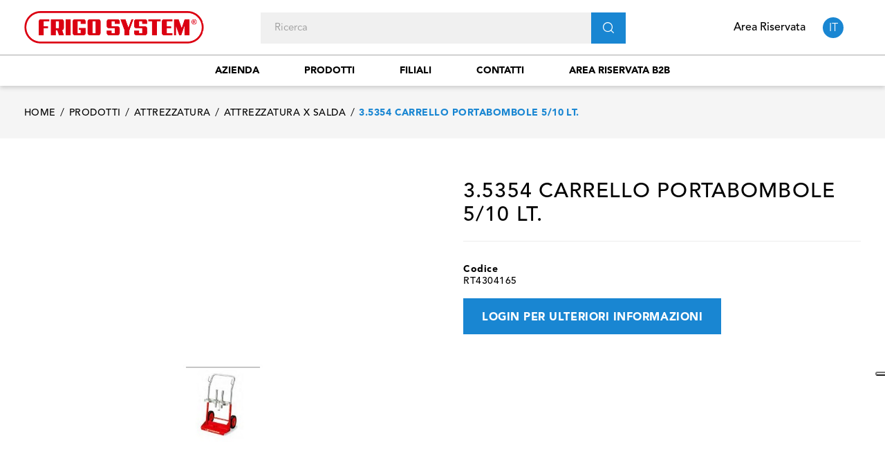

--- FILE ---
content_type: text/html; charset=utf-8
request_url: https://www.frigosystem.com/it/attrezzatura-x-salda/4885-35354-carrello-portabombole-5-10-lt.html
body_size: 14937
content:
<!doctype html>
<html lang="it"  class="default" >

<head>
    
        
  <meta charset="utf-8">


  <meta http-equiv="x-ua-compatible" content="ie=edge">



  <link rel="canonical" href="https://www.frigosystem.com/it/attrezzatura-x-salda/4885-35354-carrello-portabombole-5-10-lt.html">

  <title>3.5354   CARRELLO PORTABOMBOLE 5/10 LT.  - Frigo System S.p.A.</title>
  <meta name="description" content="Refrigerazione industriale e condizionamento. Guarda il nostro prodotto 3.5354   carrello portabombole 5/10 lt. .">
  <meta name="keywords" content="">
      
                  <link rel="alternate" href="https://www.frigosystem.com/it/attrezzatura-x-salda/4885-35354-carrello-portabombole-5-10-lt.html" hreflang="it">
                  <link rel="alternate" href="https://www.frigosystem.com/de/lot-werkzeuge/4885-35354-carrello-portabombole-5-10-lt.html" hreflang="de-de">
                  <link rel="alternate" href="https://www.frigosystem.com/gb/brazing-tools/4885-35354-carrello-portabombole-5-10-lt.html" hreflang="en-gb">
        



  <meta name="viewport" content="width=device-width, initial-scale=1">



<link rel="apple-touch-icon" sizes="180x180" href="/img/icons/apple-touch-icon.png">
<link rel="icon" type="image/png" sizes="32x32" href="/img/icons/favicon-32x32.png">
<link rel="icon" type="image/png" sizes="194x194" href="/img/icons/favicon-194x194.png">
<link rel="icon" type="image/png" sizes="192x192" href="/img/icons/android-chrome-192x192.png">
<link rel="icon" type="image/png" sizes="16x16" href="/img/icons/favicon-16x16.png">
<link rel="mask-icon" href="/img/icons/safari-pinned-tab.svg" color="#5bbad5">
<meta name="msapplication-TileColor" content="#da532c">
<meta name="msapplication-TileImage" content="/mstile-144x144.png">
<meta name="theme-color" content="#ffffff">
<meta name="mobile-web-app-capable" content="yes">
<meta name="apple-mobile-web-app-capable" content="yes">
<meta name="apple-mobile-web-app-status-bar-style" content="black">
<meta name="apple-mobile-web-app-title" content="Rolos Chicken">


  

    <link rel="stylesheet" href="https://www.frigosystem.com/themes/fourwords/assets/cache/theme-7fe9b9123.css" type="text/css" media="all">



   
                    
                    


  

  <script type="text/javascript">
        var ASPath = "\/modules\/pm_advancedsearch4\/";
        var ASSearchUrl = "https:\/\/www.frigosystem.com\/it\/module\/pm_advancedsearch4\/advancedsearch4";
        var LEO_COOKIE_THEME = "AP_MODULE_PANEL_CONFIG";
        var add_cart_error = "An error occurred while processing your request. Please try again";
        var ajaxsearch = "1";
        var as4_orderBySalesAsc = "Sales: Lower first";
        var as4_orderBySalesDesc = "Sales: Highest first";
        var buttonwishlist_title_add = "Lista dei desideri";
        var buttonwishlist_title_remove = "Rimuovi dalla lista dei desideri";
        var carrelloAjaxController = "https:\/\/www.frigosystem.com\/it\/module\/fwaddtocart\/carrello";
        var enable_dropdown_defaultcart = 1;
        var enable_flycart_effect = 1;
        var enable_notification = 1;
        var height_cart_item = "135";
        var isLogged = false;
        var isPsVersion17 = true;
        var isPsVersion8 = false;
        var leo_search_url = "https:\/\/www.frigosystem.com\/it\/module\/leoproductsearch\/productsearch";
        var leo_token = "ebebc8fb7930764f2807c39e78ba5649";
        var leoproductsearch_static_token = "ebebc8fb7930764f2807c39e78ba5649";
        var leoproductsearch_token = "22157ed54e9359f08176e381e63b39b9";
        var lf_is_gen_rtl = false;
        var lps_show_product_img = "1";
        var lps_show_product_price = "";
        var number_cartitem_display = 3;
        var numpro_display = "10";
        var prestashop = {"cart":{"products":[],"totals":{"total":{"type":"total","label":"Totale","amount":0,"value":"0,00\u00a0\u20ac"},"total_including_tax":{"type":"total","label":"Totale (IVA incl.)","amount":0,"value":"0,00\u00a0\u20ac"},"total_excluding_tax":{"type":"total","label":"Totale (IVA escl.)","amount":0,"value":"0,00\u00a0\u20ac"}},"subtotals":{"products":{"type":"products","label":"Totale parziale","amount":0,"value":"0,00\u00a0\u20ac"},"discounts":null,"shipping":{"type":"shipping","label":"Spedizione","amount":0,"value":"Gratis"},"tax":null},"products_count":0,"summary_string":"0 articoli","vouchers":{"allowed":0,"added":[]},"discounts":[],"minimalPurchase":0,"minimalPurchaseRequired":""},"currency":{"name":"Euro","iso_code":"EUR","iso_code_num":"978","sign":"\u20ac"},"customer":{"lastname":null,"firstname":null,"email":null,"birthday":null,"newsletter":null,"newsletter_date_add":null,"optin":null,"website":null,"company":null,"siret":null,"ape":null,"is_logged":false,"gender":{"type":null,"name":null},"addresses":[]},"language":{"name":"Italiano (Italian)","iso_code":"it","locale":"it-IT","language_code":"it","is_rtl":"0","date_format_lite":"d\/m\/Y","date_format_full":"d\/m\/Y H:i:s","id":1},"page":{"title":"","canonical":null,"meta":{"title":"3.5354   CARRELLO PORTABOMBOLE 5\/10 LT.  - Frigo System S.p.A.","description":"Refrigerazione industriale e condizionamento. Guarda il nostro prodotto 3.5354   carrello portabombole 5\/10 lt. .","keywords":"","robots":"index"},"page_name":"product","body_classes":{"lang-it":true,"lang-rtl":false,"country-IT":true,"currency-EUR":true,"layout-full-width":true,"page-product":true,"tax-display-disabled":true,"product-id-4885":true,"product-3.5354   CARRELLO PORTABOMBOLE 5\/10 LT. ":true,"product-id-category-54":true,"product-id-manufacturer-293":true,"product-id-supplier-0":true,"product-available-for-order":true},"admin_notifications":[]},"shop":{"name":"Frigo System S.p.A.","logo":"\/img\/shopfrigosystemcom-logo-1596545541.jpg","stores_icon":"\/img\/logo_stores.png","favicon":"\/img\/favicon.ico"},"urls":{"base_url":"https:\/\/www.frigosystem.com\/","current_url":"https:\/\/www.frigosystem.com\/it\/attrezzatura-x-salda\/4885-35354-carrello-portabombole-5-10-lt.html","shop_domain_url":"https:\/\/www.frigosystem.com","img_ps_url":"https:\/\/www.frigosystem.com\/img\/","img_cat_url":"https:\/\/www.frigosystem.com\/img\/c\/","img_lang_url":"https:\/\/www.frigosystem.com\/img\/l\/","img_prod_url":"https:\/\/www.frigosystem.com\/img\/p\/","img_manu_url":"https:\/\/www.frigosystem.com\/img\/m\/","img_sup_url":"https:\/\/www.frigosystem.com\/img\/su\/","img_ship_url":"https:\/\/www.frigosystem.com\/img\/s\/","img_store_url":"https:\/\/www.frigosystem.com\/img\/st\/","img_col_url":"https:\/\/www.frigosystem.com\/img\/co\/","img_url":"https:\/\/www.frigosystem.com\/themes\/fourwords\/assets\/img\/","css_url":"https:\/\/www.frigosystem.com\/themes\/fourwords\/assets\/css\/","js_url":"https:\/\/www.frigosystem.com\/themes\/fourwords\/assets\/js\/","pic_url":"https:\/\/www.frigosystem.com\/upload\/","pages":{"address":"https:\/\/www.frigosystem.com\/it\/indirizzo","addresses":"https:\/\/www.frigosystem.com\/it\/indirizzi","authentication":"https:\/\/www.frigosystem.com\/it\/login","cart":"https:\/\/www.frigosystem.com\/it\/carrello","category":"https:\/\/www.frigosystem.com\/it\/index.php?controller=category","cms":"https:\/\/www.frigosystem.com\/it\/index.php?controller=cms","contact":"https:\/\/www.frigosystem.com\/it\/contattaci","discount":"https:\/\/www.frigosystem.com\/it\/buoni-sconto","guest_tracking":"https:\/\/www.frigosystem.com\/it\/tracciatura-ospite","history":"https:\/\/www.frigosystem.com\/it\/cronologia-ordini","identity":"https:\/\/www.frigosystem.com\/it\/dati-personali","index":"https:\/\/www.frigosystem.com\/it\/","my_account":"https:\/\/www.frigosystem.com\/it\/account","order_confirmation":"https:\/\/www.frigosystem.com\/it\/conferma-ordine","order_detail":"https:\/\/www.frigosystem.com\/it\/index.php?controller=order-detail","order_follow":"https:\/\/www.frigosystem.com\/it\/segui-ordine","order":"https:\/\/www.frigosystem.com\/it\/ordine","order_return":"https:\/\/www.frigosystem.com\/it\/index.php?controller=order-return","order_slip":"https:\/\/www.frigosystem.com\/it\/buono-ordine","pagenotfound":"https:\/\/www.frigosystem.com\/it\/pagina-non-trovata","password":"https:\/\/www.frigosystem.com\/it\/recupero-password","pdf_invoice":"https:\/\/www.frigosystem.com\/it\/index.php?controller=pdf-invoice","pdf_order_return":"https:\/\/www.frigosystem.com\/it\/index.php?controller=pdf-order-return","pdf_order_slip":"https:\/\/www.frigosystem.com\/it\/index.php?controller=pdf-order-slip","prices_drop":"https:\/\/www.frigosystem.com\/it\/offerte","product":"https:\/\/www.frigosystem.com\/it\/index.php?controller=product","search":"https:\/\/www.frigosystem.com\/it\/ricerca","sitemap":"https:\/\/www.frigosystem.com\/it\/Mappa del sito","stores":"https:\/\/www.frigosystem.com\/it\/filiali","supplier":"https:\/\/www.frigosystem.com\/it\/fornitori","register":"https:\/\/www.frigosystem.com\/it\/login?create_account=1","order_login":"https:\/\/www.frigosystem.com\/it\/ordine?login=1"},"alternative_langs":{"it":"https:\/\/www.frigosystem.com\/it\/attrezzatura-x-salda\/4885-35354-carrello-portabombole-5-10-lt.html","de-de":"https:\/\/www.frigosystem.com\/de\/lot-werkzeuge\/4885-35354-carrello-portabombole-5-10-lt.html","en-gb":"https:\/\/www.frigosystem.com\/gb\/brazing-tools\/4885-35354-carrello-portabombole-5-10-lt.html"},"theme_assets":"\/themes\/fourwords\/assets\/","actions":{"logout":"https:\/\/www.frigosystem.com\/it\/?mylogout="},"no_picture_image":{"bySize":{"small_default":{"url":"https:\/\/www.frigosystem.com\/img\/p\/it-default-small_default.jpg","width":98,"height":123},"cart_default":{"url":"https:\/\/www.frigosystem.com\/img\/p\/it-default-cart_default.jpg","width":125,"height":157},"medium_default":{"url":"https:\/\/www.frigosystem.com\/img\/p\/it-default-medium_default.jpg","width":378,"height":472},"home_default":{"url":"https:\/\/www.frigosystem.com\/img\/p\/it-default-home_default.jpg","width":500,"height":500},"large_default":{"url":"https:\/\/www.frigosystem.com\/img\/p\/it-default-large_default.jpg","width":1000,"height":1125}},"small":{"url":"https:\/\/www.frigosystem.com\/img\/p\/it-default-small_default.jpg","width":98,"height":123},"medium":{"url":"https:\/\/www.frigosystem.com\/img\/p\/it-default-medium_default.jpg","width":378,"height":472},"large":{"url":"https:\/\/www.frigosystem.com\/img\/p\/it-default-large_default.jpg","width":1000,"height":1125},"legend":""}},"configuration":{"display_taxes_label":false,"display_prices_tax_incl":true,"is_catalog":false,"show_prices":true,"opt_in":{"partner":false},"quantity_discount":{"type":"discount","label":"Sconto"},"voucher_enabled":0,"return_enabled":0},"field_required":[],"breadcrumb":{"links":[{"title":"Home","url":"https:\/\/www.frigosystem.com\/it\/"},{"title":"Prodotti","url":"https:\/\/www.frigosystem.com\/it\/3-prodotti"},{"title":"Attrezzatura","url":"https:\/\/www.frigosystem.com\/it\/18-attrezzatura"},{"title":"Attrezzatura x Salda","url":"https:\/\/www.frigosystem.com\/it\/54-attrezzatura-x-salda"},{"title":"3.5354   CARRELLO PORTABOMBOLE 5\/10 LT. ","url":"https:\/\/www.frigosystem.com\/it\/attrezzatura-x-salda\/4885-35354-carrello-portabombole-5-10-lt.html"}],"count":5},"link":{"protocol_link":"https:\/\/","protocol_content":"https:\/\/"},"time":1769836381,"static_token":"ebebc8fb7930764f2807c39e78ba5649","token":"22157ed54e9359f08176e381e63b39b9"};
        var recaptchaContactForm = "0";
        var recaptchaDataSiteKey = "6Lc4bnopAAAAAGXaeAqRT3_3PgSTq3aklLpknnAI";
        var recaptchaLoginForm = "0";
        var recaptchaRegistrationForm = "1";
        var recaptchaType = "1";
        var recaptchaVersion = "v3";
        var show_popup = 1;
        var txt_not_found = "No products found";
        var type_dropdown_defaultcart = "dropdown";
        var type_flycart_effect = "fade";
        var width_cart_item = "265";
        var wishlist_add = "Il prodotto \u00e8 stato aggiunto alla lista dei desideri";
        var wishlist_cancel_txt = "Annulla";
        var wishlist_confirm_del_txt = "Elimina l'elemento selezionato?";
        var wishlist_del_default_txt = "Impossibile eliminare lista dei desideri di default";
        var wishlist_email_txt = "E-mail";
        var wishlist_loggin_required = "Devi essere registrato per gestire la lista dei desideri";
        var wishlist_ok_txt = "Ok";
        var wishlist_quantity_required = "\u00c8 necessario inserire una quantit\u00e0";
        var wishlist_remove = "Il prodotto \u00e8 stato rimosso dalla lista dei desideri";
        var wishlist_reset_txt = "Reimposta";
        var wishlist_send_txt = "Inviare";
        var wishlist_send_wishlist_txt = "Invia lista dei desideri";
        var wishlist_url = "https:\/\/www.frigosystem.com\/it\/module\/leofeature\/mywishlist";
        var wishlist_viewwishlist = "Visualizza la lista dei desideri";
      </script>
<script type="text/javascript">
	var choosefile_text = "Scegli file";
	var turnoff_popup_text = "Do not show this popup again";
	
	var size_item_quickview = 82;
	var style_scroll_quickview = 'vertical';
	
	var size_item_page = 113;
	var style_scroll_page = 'horizontal';
	
	var size_item_quickview_attr = 101;	
	var style_scroll_quickview_attr = 'vertical';
	
	var size_item_popup = 160;
	var style_scroll_popup = 'vertical';
</script>


  <script type="text/javascript">
	
	var FancyboxI18nClose = "Vicino";
	var FancyboxI18nNext = "Il prossimo";
	var FancyboxI18nPrev = "Precedente";
	var current_link = "http://www.frigosystem.com/it/";		
	var currentURL = window.location;
	currentURL = String(currentURL);
	currentURL = currentURL.replace("https://","").replace("http://","").replace("www.","").replace( /#\w*/, "" );
	current_link = current_link.replace("https://","").replace("http://","").replace("www.","");
	var text_warning_select_txt = "Seleziona una da rimuovere?";
	var text_confirm_remove_txt = "Sei sicuro di voler rimuovere le fila piè di pagina?";
	var close_bt_txt = "Vicino";
	var list_menu = [];
	var list_menu_tmp = {};
	var list_tab = [];
	var isHomeMenu = 0;
	
</script><!-- @file modules\appagebuilder\views\templates\hook\header -->

<script>
    /**
     * List functions will run when document.ready()
     */
    var ap_list_functions = [];
    /**
     * List functions will run when window.load()
     */
    var ap_list_functions_loaded = [];

    /**
     * List functions will run when document.ready() for theme
     */
    
    var products_list_functions = [];
</script>


<script type='text/javascript'>
    var leoOption = {
        category_qty:0,
        product_list_image:0,
        product_one_img:1,
        productCdown: 0,
        productColor: 0,
        homeWidth: 500,
        homeheight: 500,
	}

    ap_list_functions.push(function(){
        if (typeof $.LeoCustomAjax !== "undefined" && $.isFunction($.LeoCustomAjax)) {
            var leoCustomAjax = new $.LeoCustomAjax();
            leoCustomAjax.processAjax();
        }
    });
</script>
<script type="text/javascript">
var _iub = _iub || [];
_iub.csConfiguration = {"askConsentAtCookiePolicyUpdate":true,"countryDetection":true,"enableFadp":true,"enableLgpd":true,"enableUspr":true,"floatingPreferencesButtonDisplay":"anchored-center-right","perPurposeConsent":true,"siteId":2603445,"whitelabel":false,"cookiePolicyId":34607353,"banner":{"acceptButtonColor":"#1986d2","acceptButtonDisplay":true,"closeButtonRejects":true,"customizeButtonCaptionColor":"#000000","customizeButtonColor":"#dddddd","customizeButtonDisplay":true,"explicitWithdrawal":true,"listPurposes":true,"position":"float-bottom-center","rejectButtonColor":"#1986d2","rejectButtonDisplay":true}};
_iub.csLangConfiguration = {"it":{"cookiePolicyId":34607353},"en-GB":{"cookiePolicyId":85729675},"de":{"cookiePolicyId":18107390}};
</script>
<script type="text/javascript" src="//cs.iubenda.com/sync/2603445.js"></script>
<script type="text/javascript" src="//cdn.iubenda.com/cs/gpp/stub.js"></script>
<script type="text/javascript" src="//cdn.iubenda.com/cs/iubenda_cs.js" charset="UTF-8" async></script>
			<script type='text/javascript'>
				var iCallback = function(){};

				if('callback' in _iub.csConfiguration) {
					if('onConsentGiven' in _iub.csConfiguration.callback) iCallback = _iub.csConfiguration.callback.onConsentGiven;

					_iub.csConfiguration.callback.onConsentGiven = function() {
						iCallback();

						jQuery('noscript._no_script_iub').each(function (a, b) { var el = jQuery(b); el.after(el.html()); });
					};
				};
			</script>





    <!-- Global site tag (gtag.js) - Google Analytics -->
    <script async src="https://www.googletagmanager.com/gtag/js?id=G-QVYM1C6MH1"></script>
    <script>
        window.dataLayer = window.dataLayer || [];
        function gtag(){dataLayer.push(arguments);}
        gtag('js', new Date());

        gtag('config', 'G-QVYM1C6MH1');
    </script>

    
  <meta property="og:type" content="product">
  <meta property="og:url" content="https://www.frigosystem.com/it/attrezzatura-x-salda/4885-35354-carrello-portabombole-5-10-lt.html">
  <meta property="og:title" content="3.5354   CARRELLO PORTABOMBOLE 5/10 LT.  - Frigo System S.p.A.">
  <meta property="og:site_name" content="Frigo System S.p.A.">
  <meta property="og:description" content="Refrigerazione industriale e condizionamento. Guarda il nostro prodotto 3.5354   carrello portabombole 5/10 lt. .">
  <meta property="og:image" content="https://www.frigosystem.com/188182-large_default/35354-carrello-portabombole-5-10-lt.jpg">
      <meta property="product:pretax_price:amount" content="770.5">
    <meta property="product:pretax_price:currency" content="EUR">
    <meta property="product:price:amount" content="940.01">
    <meta property="product:price:currency" content="EUR">
    
</head>

<body id="product" class="lang-it country-it currency-eur layout-full-width page-product tax-display-disabled product-id-4885 product-3-5354-carrello-portabombole-5-10-lt- product-id-category-54 product-id-manufacturer-293 product-id-supplier-0 product-available-for-order  keep-header ">


    


<main id="page">
    
            
    <header id="header">
        <div class="header-container">
            
                
  <div class="header-banner">
          <div class="container">
              <div class="inner"></div>
          </div>
        </div>



  <nav class="header-nav">
    <div class="topnav">
            <div class="container">
              <div class="inner"></div>
            </div>
          </div>
    <div class="bottomnav">
              <div class="container">
              <div class="inner"></div>
              </div>
          </div>
  </nav>



  <div class="header-top">
          <div class="inner"><!-- @file modules\appagebuilder\views\templates\hook\ApRow -->
<div class="wrapper"      >
	 <div class="container">
    <div        class="row box-top hidden-lg-up ApRow  has-bg bg-boxed"
	        data-bg=" no-repeat"                style="background: no-repeat;"        >
                                            <!-- @file modules\appagebuilder\views\templates\hook\ApColumn -->
<div    class="col-xl-3 col-lg-3 col-md-12 col-sm-12 col-xs-12 col-sp-12  ApColumn "
	    >
                    <!-- @file modules\appagebuilder\views\templates\hook\ApGenCode -->

	<a href="https://www.frigosystem.com/"><img class="logo img-fluid" src="/img/shopfrigosystemcom-logo-1596545541.jpg" alt="Frigo System S.p.A."></a>

    </div><!-- @file modules\appagebuilder\views\templates\hook\ApColumn -->
<div    class="col-xl-9 col-lg-9 col-md-12 col-sm-12 col-xs-12 col-sp-12 search-mobile mobile-header ApColumn "
	    >
                    <!-- @file modules\appagebuilder\views\templates\hook\ApModule -->
<!-- @file modules\appagebuilder\views\templates\hook\ApModule -->
<div class="language-selector-wrapper dropdown js-dropdown popup-over" id="language-selector-label">
    <a class="popup-title" href="javascript:void(0)" data-toggle="dropdown" title="Language" aria-label="Elenco a cascata lingue">
                <span>
            it
        </span>
            </a>
    <ul class="dropdown-menu popup-content link language-selector" aria-labelledby="language-selector-label">
                    <li  class="current" >
                <a href="https://www.frigosystem.com/it/attrezzatura-x-salda/4885-35354-carrello-portabombole-5-10-lt.html" class="dropdown-item" data-iso-code="it">
                    <img src="https://www.frigosystem.com/img/l/1.jpg" alt="it" width="16" height="11" />
                    Italiano
                </a>
            </li>
                    <li >
                <a href="https://www.frigosystem.com/de/lot-werkzeuge/4885-35354-carrello-portabombole-5-10-lt.html" class="dropdown-item" data-iso-code="de">
                    <img src="https://www.frigosystem.com/img/l/2.jpg" alt="de" width="16" height="11" />
                    Deutsch
                </a>
            </li>
                    <li >
                <a href="https://www.frigosystem.com/gb/brazing-tools/4885-35354-carrello-portabombole-5-10-lt.html" class="dropdown-item" data-iso-code="gb">
                    <img src="https://www.frigosystem.com/img/l/3.jpg" alt="gb" width="16" height="11" />
                    English
                </a>
            </li>
            </ul>
</div><!-- @file modules\appagebuilder\views\templates\hook\ApModule -->
<!-- Block languages module -->
<div id="leo_block_top" class="popup-over e-scale float-md-right">
    <a href="javascript:void(0)" data-toggle="dropdown" class="popup-title hidden-sm-down">
        Area Riservata
    </a>
    <a href="javascript:void(0)" data-toggle="dropdown" class="popup-title hidden-md-up">
        <span class="material-icons">
            person
        </span>
    </a>
    <div class="popup-content">
        <div class="row">
                                        <div class="col-xs-12">
                                    <div class="useinfo-selector">
                        <ul class="user-info">
                                                            <li>
                                    <a
                                            class="signin"
                                            href="https://www.frigosystem.com/it/account"
                                            title="Log in to your customer account"
                                            rel="nofollow"
                                    >
                                        <i class="material-icons">&#xE88D;</i>
                                        <span>Entra</span>
                                    </a>
                                </li>
                                                                                                            </ul>
                    </div>
                            </div>
        </div>

    </div>
</div>

<!-- /Block languages module -->
<!-- @file modules\appagebuilder\views\templates\hook\ApSlideShow -->
<div id="memgamenu-form_6314097175998548" class="ApMegamenu">
			    <nav data-megamenu-id="6314097175998548" class="leo-megamenu cavas_menu navbar navbar-default enable-canvas " role="navigation">
        <!-- Brand and toggle get grouped for better mobile display -->
        <div class="navbar-header">
            <button type="button" class="navbar-toggler hidden-lg-up" data-toggle="collapse" data-target=".megamenu-off-canvas-6314097175998548">
                <span class="sr-only">navigazione Toggle</span>
                &#9776;
                <!--
                <span class="icon-bar"></span>
                <span class="icon-bar"></span>
                <span class="icon-bar"></span>
                -->
            </button>
        </div>
        <!-- Collect the nav links, forms, and other content for toggling -->
                <div class="leo-top-menu collapse navbar-toggleable-md megamenu-off-canvas megamenu-off-canvas-6314097175998548"><ul class="nav navbar-nav megamenu horizontal"><li data-menu-type="cms" class="nav-item   " ><a href="https://www.frigosystem.com/it/content/4-azienda" target="_self" class="nav-link has-category"><span class="menu-title">Azienda</span></a></li><li data-menu-type="category" class="nav-item   " ><a href="https://www.frigosystem.com/it/3-prodotti" target="_self" class="nav-link has-category"><span class="menu-title">Prodotti</span></a></li><li data-menu-type="controller" class="nav-item   " ><a href="https://www.frigosystem.com/it/filiali" target="_self" class="nav-link has-category"><span class="menu-title">Filiali</span></a></li><li data-menu-type="controller" class="nav-item   " ><a href="https://www.frigosystem.com/it/contattaci" target="_self" class="nav-link has-category"><span class="menu-title">Contatti</span></a></li><li data-menu-type="url" class="nav-item   " ><a href="https://b2b.frigosystem.com" target="_blank" class="nav-link has-category"><span class="menu-title">Area riservata b2b</span></a></li></ul></div>
    </nav>
    <script type="text/javascript">
        // <![CDATA[
        // var type="horizontal";
        // checkActiveLink();
        // checkTarget();
        list_menu_tmp.id = '6314097175998548';
        list_menu_tmp.type = 'horizontal';
        // ]]>
        
                
        // offCanvas();
        // var show_cavas = 1;
        // console.log('testaaa');
        // console.log(show_cavas);
        list_menu_tmp.show_cavas =1;

        
                
        list_menu_tmp.list_tab = list_tab;
        list_menu.push(list_menu_tmp);
        list_menu_tmp = {};
        list_tab = {};
        
    </script>
	</div>

    </div>            </div>
</div>
</div>
<!-- @file modules\appagebuilder\views\templates\hook\ApRow -->
<div class="wrapper"      >
	 <div class="container">
    <div        class="row box-top hidden-md-down ApRow  has-bg bg-boxed"
	        data-bg=" no-repeat"                style="background: no-repeat;"        >
                                            <!-- @file modules\appagebuilder\views\templates\hook\ApColumn -->
<div    class="col-xl-3 col-lg-3 col-md-12 col-sm-12 col-xs-12 col-sp-12  ApColumn "
	    >
                    <!-- @file modules\appagebuilder\views\templates\hook\ApGenCode -->

	<a href="https://www.frigosystem.com/"><img class="logo img-fluid" src="/img/shopfrigosystemcom-logo-1596545541.jpg" alt="Frigo System S.p.A."></a>

    </div><!-- @file modules\appagebuilder\views\templates\hook\ApColumn -->
<div    class="col-xl-6 col-lg-6 col-md-2 col-sm-2 col-xs-2 col-sp-2 search-desktop desktop-header ApColumn "
	    >
                    <!-- @file modules\appagebuilder\views\templates\hook\ApModule -->


<!-- Block search module -->
<div id="leo_search_block_top" class="block exclusive search-by-category">
    <h4 class="title_block">Ricerca</h4>
    <form method="get" action="https://www.frigosystem.com/it/index.php?controller=productsearch" id="leosearchtopbox">
        <input type="hidden" name="fc" value="module" />
        <input type="hidden" name="module" value="leoproductsearch" />
        <input type="hidden" name="controller" value="productsearch" />
        <input type="hidden" name="leoproductsearch_static_token" value="ebebc8fb7930764f2807c39e78ba5649"/>
                <label>Prodotti della ricerca:</label>
        <div class="block_content clearfix leoproductsearch-content">
            <div class="list-cate-wrapper">
                <input id="leosearchtop-cate-id" name="cate" value="" type="hidden">
                <a id="dropdownListCateTop" class="select-title" rel="nofollow" data-toggle="dropdown" aria-haspopup="true" aria-expanded="false">
                    <span>Tutte le categorie</span>
                    <i class="material-icons pull-xs-right">keyboard_arrow_down</i>
                </a>
                <div class="list-cate dropdown-menu" aria-labelledby="dropdownListCateTop">
                    <a href="#" data-cate-id="" data-cate-name="Tutte le categorie" class="cate-item active" >Tutte le categorie</a>
                    <a href="#" data-cate-id="2" data-cate-name="Home" class="cate-item cate-level-1" >Home</a>
                    
    <a href="#" data-cate-id="3" data-cate-name="Prodotti" class="cate-item cate-level-2" >--Prodotti</a>
    <a href="#" data-cate-id="104" data-cate-name="Impianti configurati" class="cate-item cate-level-3" >---Impianti configurati</a>
    <a href="#" data-cate-id="103" data-cate-name="Impianti per celle frigo" class="cate-item cate-level-4" >----Impianti per celle frigo</a>
    <a href="#" data-cate-id="9" data-cate-name="Compressori" class="cate-item cate-level-3" >---Compressori</a>
    <a href="#" data-cate-id="36" data-cate-name="Compressori Ermetici" class="cate-item cate-level-4" >----Compressori Ermetici</a>
    <a href="#" data-cate-id="40" data-cate-name="Compressori Semiermiemretici" class="cate-item cate-level-4" >----Compressori Semiermiemretici</a>
    <a href="#" data-cate-id="93" data-cate-name="Compressori Scroll" class="cate-item cate-level-4" >----Compressori Scroll</a>
    <a href="#" data-cate-id="66" data-cate-name="Ricambi Compressori" class="cate-item cate-level-4" >----Ricambi Compressori</a>
    <a href="#" data-cate-id="67" data-cate-name="Accessori Elettrici" class="cate-item cate-level-4" >----Accessori Elettrici</a>
    <a href="#" data-cate-id="10" data-cate-name="Unità motocondensanti" class="cate-item cate-level-3" >---Unità motocondensanti</a>
    <a href="#" data-cate-id="64" data-cate-name="Unità Semiermetiche" class="cate-item cate-level-4" >----Unità Semiermetiche</a>
    <a href="#" data-cate-id="82" data-cate-name="Unità Ermetiche" class="cate-item cate-level-4" >----Unità Ermetiche</a>
    <a href="#" data-cate-id="101" data-cate-name="Unità insonorizzate" class="cate-item cate-level-4" >----Unità insonorizzate</a>
    <a href="#" data-cate-id="89" data-cate-name="Monoblocchi - Split" class="cate-item cate-level-4" >----Monoblocchi - Split</a>
    <a href="#" data-cate-id="11" data-cate-name="Scambiatori di calore e ventilazione" class="cate-item cate-level-3" >---Scambiatori di calore e ventilazione</a>
    <a href="#" data-cate-id="70" data-cate-name="Evaporat. Ventilati" class="cate-item cate-level-4" >----Evaporat. Ventilati</a>
    <a href="#" data-cate-id="72" data-cate-name="Condensatori ad aria" class="cate-item cate-level-4" >----Condensatori ad aria</a>
    <a href="#" data-cate-id="73" data-cate-name="Condensatori aria remoti" class="cate-item cate-level-4" >----Condensatori aria remoti</a>
    <a href="#" data-cate-id="79" data-cate-name="Condensatori ad acqua" class="cate-item cate-level-4" >----Condensatori ad acqua</a>
    <a href="#" data-cate-id="90" data-cate-name="Evaporatori Statici" class="cate-item cate-level-4" >----Evaporatori Statici</a>
    <a href="#" data-cate-id="55" data-cate-name="Motoventilat.-Motori" class="cate-item cate-level-4" >----Motoventilat.-Motori</a>
    <a href="#" data-cate-id="56" data-cate-name="Ventole + Staffe e" class="cate-item cate-level-4" >----Ventole + Staffe e</a>
    <a href="#" data-cate-id="71" data-cate-name="Resistenze Elettr." class="cate-item cate-level-4" >----Resistenze Elettr.</a>
    <a href="#" data-cate-id="77" data-cate-name="Scambiatori calore -" class="cate-item cate-level-4" >----Scambiatori calore -</a>
    <a href="#" data-cate-id="12" data-cate-name="Componenti frigoriferi" class="cate-item cate-level-3" >---Componenti frigoriferi</a>
    <a href="#" data-cate-id="25" data-cate-name="Valvole espansione" class="cate-item cate-level-4" >----Valvole espansione</a>
    <a href="#" data-cate-id="30" data-cate-name="Filtri" class="cate-item cate-level-4" >----Filtri</a>
    <a href="#" data-cate-id="46" data-cate-name="Indicatori Liquido e umidita" class="cate-item cate-level-4" >----Indicatori Liquido e umidita</a>
    <a href="#" data-cate-id="28" data-cate-name="Valvola Elettromagnetica" class="cate-item cate-level-4" >----Valvola Elettromagnetica</a>
    <a href="#" data-cate-id="26" data-cate-name="Valvole Pressostat." class="cate-item cate-level-4" >----Valvole Pressostat.</a>
    <a href="#" data-cate-id="27" data-cate-name="Valvole Regolatr. di" class="cate-item cate-level-4" >----Valvole Regolatr. di</a>
    <a href="#" data-cate-id="59" data-cate-name="Valvole di Ritegno" class="cate-item cate-level-4" >----Valvole di Ritegno</a>
    <a href="#" data-cate-id="48" data-cate-name="Ricevitori liquido" class="cate-item cate-level-4" >----Ricevitori liquido</a>
    <a href="#" data-cate-id="58" data-cate-name="Valvole di Sicurezza" class="cate-item cate-level-4" >----Valvole di Sicurezza</a>
    <a href="#" data-cate-id="47" data-cate-name="Separatori liquido" class="cate-item cate-level-4" >----Separatori liquido</a>
    <a href="#" data-cate-id="95" data-cate-name="Accessori olio" class="cate-item cate-level-4" >----Accessori olio</a>
    <a href="#" data-cate-id="45" data-cate-name="Ricambi Access.Frigo" class="cate-item cate-level-4" >----Ricambi Access.Frigo</a>
    <a href="#" data-cate-id="13" data-cate-name="Condizionatori e pompe di calore" class="cate-item cate-level-3" >---Condizionatori e pompe di calore</a>
    <a href="#" data-cate-id="22" data-cate-name="Condizionatori e Pom" class="cate-item cate-level-4" >----Condizionatori e Pom</a>
    <a href="#" data-cate-id="50" data-cate-name="Accessori clima" class="cate-item cate-level-4" >----Accessori clima</a>
    <a href="#" data-cate-id="14" data-cate-name="Materiale per il montaggio" class="cate-item cate-level-3" >---Materiale per il montaggio</a>
    <a href="#" data-cate-id="33" data-cate-name="Antivibranti + Gomax + Muffler" class="cate-item cate-level-4" >----Antivibranti + Gomax + Muffler</a>
    <a href="#" data-cate-id="34" data-cate-name="Tubi+lastre isolante" class="cate-item cate-level-4" >----Tubi+lastre isolante</a>
    <a href="#" data-cate-id="35" data-cate-name="Tubo e capillari rame" class="cate-item cate-level-4" >----Tubo e capillari rame</a>
    <a href="#" data-cate-id="39" data-cate-name="Raccorderia rame" class="cate-item cate-level-4" >----Raccorderia rame</a>
    <a href="#" data-cate-id="44" data-cate-name="Raccorderia ottone e" class="cate-item cate-level-4" >----Raccorderia ottone e</a>
    <a href="#" data-cate-id="84" data-cate-name="Leghe Saldanti e" class="cate-item cate-level-4" >----Leghe Saldanti e</a>
    <a href="#" data-cate-id="51" data-cate-name="Staffe / Cerniere / Collari" class="cate-item cate-level-4" >----Staffe / Cerniere / Collari</a>
    <a href="#" data-cate-id="100" data-cate-name="Sistemi Fiss. Tubi" class="cate-item cate-level-4" >----Sistemi Fiss. Tubi</a>
    <a href="#" data-cate-id="60" data-cate-name="Rubinetteria ottone" class="cate-item cate-level-4" >----Rubinetteria ottone</a>
    <a href="#" data-cate-id="15" data-cate-name="Strumenti di misura e controllo" class="cate-item cate-level-3" >---Strumenti di misura e controllo</a>
    <a href="#" data-cate-id="23" data-cate-name="Regolatori" class="cate-item cate-level-4" >----Regolatori</a>
    <a href="#" data-cate-id="24" data-cate-name="Termometri" class="cate-item cate-level-4" >----Termometri</a>
    <a href="#" data-cate-id="52" data-cate-name="Interrutori orari" class="cate-item cate-level-4" >----Interrutori orari</a>
    <a href="#" data-cate-id="57" data-cate-name="Quadri elettrici" class="cate-item cate-level-4" >----Quadri elettrici</a>
    <a href="#" data-cate-id="76" data-cate-name="Sonde" class="cate-item cate-level-4" >----Sonde</a>
    <a href="#" data-cate-id="92" data-cate-name="Registratori Temper." class="cate-item cate-level-4" >----Registratori Temper.</a>
    <a href="#" data-cate-id="29" data-cate-name="Pressost.  Meccanici" class="cate-item cate-level-4" >----Pressost.  Meccanici</a>
    <a href="#" data-cate-id="98" data-cate-name="Regolatori velocita" class="cate-item cate-level-4" >----Regolatori velocita</a>
    <a href="#" data-cate-id="99" data-cate-name="Flussostati" class="cate-item cate-level-4" >----Flussostati</a>
    <a href="#" data-cate-id="16" data-cate-name="Refrigerante, oli e glicole" class="cate-item cate-level-3" >---Refrigerante, oli e glicole</a>
    <a href="#" data-cate-id="88" data-cate-name="Gas Refrigeranti" class="cate-item cate-level-4" >----Gas Refrigeranti</a>
    <a href="#" data-cate-id="74" data-cate-name="Olio" class="cate-item cate-level-4" >----Olio</a>
    <a href="#" data-cate-id="17" data-cate-name="Celle frigo e accessori" class="cate-item cate-level-3" >---Celle frigo e accessori</a>
    <a href="#" data-cate-id="81" data-cate-name="Porte Cella e maniglie" class="cate-item cate-level-4" >----Porte Cella e maniglie</a>
    <a href="#" data-cate-id="102" data-cate-name="Valvole Compensaz." class="cate-item cate-level-4" >----Valvole Compensaz.</a>
    <a href="#" data-cate-id="18" data-cate-name="Attrezzatura" class="cate-item cate-level-3" >---Attrezzatura</a>
    <a href="#" data-cate-id="38" data-cate-name="Attrezz. Lavorazione" class="cate-item cate-level-4" >----Attrezz. Lavorazione</a>
    <a href="#" data-cate-id="54" data-cate-name="Attrezzatura x Salda" class="cate-item cate-level-4" >----Attrezzatura x Salda</a>
    <a href="#" data-cate-id="53" data-cate-name="Attrezzatura Vuoto" class="cate-item cate-level-4" >----Attrezzatura Vuoto</a>
    <a href="#" data-cate-id="63" data-cate-name="Strumentaz. varia" class="cate-item cate-level-4" >----Strumentaz. varia</a>
    <a href="#" data-cate-id="19" data-cate-name="Gastronomia" class="cate-item cate-level-3" >---Gastronomia</a>
    <a href="#" data-cate-id="87" data-cate-name="Sportelli+cassetti+" class="cate-item cate-level-4" >----Sportelli+cassetti+</a>
    <a href="#" data-cate-id="20" data-cate-name="Materiali per la pulizia e prodotti chimici" class="cate-item cate-level-3" >---Materiali per la pulizia e prodotti chimici</a>
    <a href="#" data-cate-id="49" data-cate-name="Acidi vari" class="cate-item cate-level-4" >----Acidi vari</a>
    
                </div>
            </div>
            <div class="leoproductsearch-result">
                <div class="leoproductsearch-loading cssload-speeding-wheel"></div>
                <input class="search_query form-control grey" type="text" autocomplete="off" id="leo_search_query_top" name="search_query" value="" placeholder="Ricerca"/>
            </div>
            <button type="submit" id="leo_search_top_button" class="btn btn-default button button-small"><span><i class="material-icons search">search</i></span></button>
        </div>
    </form>
</div>
<script type="text/javascript">
    var blocksearch_type = 'top';
</script>
<!-- /Block search module -->

    </div><!-- @file modules\appagebuilder\views\templates\hook\ApColumn -->
<div    class="col-xl-3 col-lg-3 col-md-12 col-sm-12 col-xs-12 col-sp-12  ApColumn "
	    >
                    <!-- @file modules\appagebuilder\views\templates\hook\ApModule -->
<!-- @file modules\appagebuilder\views\templates\hook\ApModule -->
<div class="language-selector-wrapper dropdown js-dropdown popup-over" id="language-selector-label">
    <a class="popup-title" href="javascript:void(0)" data-toggle="dropdown" title="Language" aria-label="Elenco a cascata lingue">
                <span>
            it
        </span>
            </a>
    <ul class="dropdown-menu popup-content link language-selector" aria-labelledby="language-selector-label">
                    <li  class="current" >
                <a href="https://www.frigosystem.com/it/attrezzatura-x-salda/4885-35354-carrello-portabombole-5-10-lt.html" class="dropdown-item" data-iso-code="it">
                    <img src="https://www.frigosystem.com/img/l/1.jpg" alt="it" width="16" height="11" />
                    Italiano
                </a>
            </li>
                    <li >
                <a href="https://www.frigosystem.com/de/lot-werkzeuge/4885-35354-carrello-portabombole-5-10-lt.html" class="dropdown-item" data-iso-code="de">
                    <img src="https://www.frigosystem.com/img/l/2.jpg" alt="de" width="16" height="11" />
                    Deutsch
                </a>
            </li>
                    <li >
                <a href="https://www.frigosystem.com/gb/brazing-tools/4885-35354-carrello-portabombole-5-10-lt.html" class="dropdown-item" data-iso-code="gb">
                    <img src="https://www.frigosystem.com/img/l/3.jpg" alt="gb" width="16" height="11" />
                    English
                </a>
            </li>
            </ul>
</div><!-- @file modules\appagebuilder\views\templates\hook\ApModule -->
<!-- Block languages module -->
<div id="leo_block_top" class="popup-over e-scale float-md-right">
    <a href="javascript:void(0)" data-toggle="dropdown" class="popup-title hidden-sm-down">
        Area Riservata
    </a>
    <a href="javascript:void(0)" data-toggle="dropdown" class="popup-title hidden-md-up">
        <span class="material-icons">
            person
        </span>
    </a>
    <div class="popup-content">
        <div class="row">
                                        <div class="col-xs-12">
                                    <div class="useinfo-selector">
                        <ul class="user-info">
                                                            <li>
                                    <a
                                            class="signin"
                                            href="https://www.frigosystem.com/it/account"
                                            title="Log in to your customer account"
                                            rel="nofollow"
                                    >
                                        <i class="material-icons">&#xE88D;</i>
                                        <span>Entra</span>
                                    </a>
                                </li>
                                                                                                            </ul>
                    </div>
                            </div>
        </div>

    </div>
</div>

<!-- /Block languages module -->

    </div>            </div>
</div>
</div>
<!-- @file modules\appagebuilder\views\templates\hook\ApRow -->
    <div        class="row hidden-md-down ApRow  has-bg bg-boxed"
	        data-bg=" no-repeat"                style="background: no-repeat;"        >
                                            <!-- @file modules\appagebuilder\views\templates\hook\ApColumn -->
<div    class="col-xl-12 col-lg-12 col-md-12 col-sm-12 col-xs-12 col-sp-12  ApColumn "
	    >
                    <!-- @file modules\appagebuilder\views\templates\hook\ApSlideShow -->
<div id="memgamenu-form_6123689038917702" class="ApMegamenu">
			    <nav data-megamenu-id="6123689038917702" class="leo-megamenu cavas_menu navbar navbar-default enable-canvas " role="navigation">
        <!-- Brand and toggle get grouped for better mobile display -->
        <div class="navbar-header">
            <button type="button" class="navbar-toggler hidden-lg-up" data-toggle="collapse" data-target=".megamenu-off-canvas-6123689038917702">
                <span class="sr-only">navigazione Toggle</span>
                &#9776;
                <!--
                <span class="icon-bar"></span>
                <span class="icon-bar"></span>
                <span class="icon-bar"></span>
                -->
            </button>
        </div>
        <!-- Collect the nav links, forms, and other content for toggling -->
                <div class="leo-top-menu collapse navbar-toggleable-md megamenu-off-canvas megamenu-off-canvas-6123689038917702"><ul class="nav navbar-nav megamenu horizontal"><li data-menu-type="cms" class="nav-item   " ><a href="https://www.frigosystem.com/it/content/4-azienda" target="_self" class="nav-link has-category"><span class="menu-title">Azienda</span></a></li><li data-menu-type="category" class="nav-item   " ><a href="https://www.frigosystem.com/it/3-prodotti" target="_self" class="nav-link has-category"><span class="menu-title">Prodotti</span></a></li><li data-menu-type="controller" class="nav-item   " ><a href="https://www.frigosystem.com/it/filiali" target="_self" class="nav-link has-category"><span class="menu-title">Filiali</span></a></li><li data-menu-type="controller" class="nav-item   " ><a href="https://www.frigosystem.com/it/contattaci" target="_self" class="nav-link has-category"><span class="menu-title">Contatti</span></a></li><li data-menu-type="url" class="nav-item   " ><a href="https://b2b.frigosystem.com" target="_blank" class="nav-link has-category"><span class="menu-title">Area riservata b2b</span></a></li></ul></div>
    </nav>
    <script type="text/javascript">
        // <![CDATA[
        // var type="horizontal";
        // checkActiveLink();
        // checkTarget();
        list_menu_tmp.id = '6123689038917702';
        list_menu_tmp.type = 'horizontal';
        // ]]>
        
                
        // offCanvas();
        // var show_cavas = 1;
        // console.log('testaaa');
        // console.log(show_cavas);
        list_menu_tmp.show_cavas =1;

        
                
        list_menu_tmp.list_tab = list_tab;
        list_menu.push(list_menu_tmp);
        list_menu_tmp = {};
        list_tab = {};
        
    </script>
	</div>

    </div>            </div>
</div>
          </div>
  
            
        </div>
    </header>
    
        
<aside id="notifications">
  <div class="container">
    
    
    
      </div>
</aside>
    
    <section id="wrapper">
        
        
            <div class="container">
                <nav data-depth="5" class="breadcrumb">
  <ol itemscope itemtype="http://schema.org/BreadcrumbList">
    
              
          <li itemprop="itemListElement" itemscope itemtype="http://schema.org/ListItem">
            <a itemprop="item" href="https://www.frigosystem.com/it/">
              <span itemprop="name">Home</span>
            </a>
            <meta itemprop="position" content="1">
          </li>
        
              
          <li itemprop="itemListElement" itemscope itemtype="http://schema.org/ListItem">
            <a itemprop="item" href="https://www.frigosystem.com/it/3-prodotti">
              <span itemprop="name">Prodotti</span>
            </a>
            <meta itemprop="position" content="2">
          </li>
        
              
          <li itemprop="itemListElement" itemscope itemtype="http://schema.org/ListItem">
            <a itemprop="item" href="https://www.frigosystem.com/it/18-attrezzatura">
              <span itemprop="name">Attrezzatura</span>
            </a>
            <meta itemprop="position" content="3">
          </li>
        
              
          <li itemprop="itemListElement" itemscope itemtype="http://schema.org/ListItem">
            <a itemprop="item" href="https://www.frigosystem.com/it/54-attrezzatura-x-salda">
              <span itemprop="name">Attrezzatura x Salda</span>
            </a>
            <meta itemprop="position" content="4">
          </li>
        
              
          <li itemprop="itemListElement" itemscope itemtype="http://schema.org/ListItem">
            <a itemprop="item" href="https://www.frigosystem.com/it/attrezzatura-x-salda/4885-35354-carrello-portabombole-5-10-lt.html">
              <span itemprop="name">3.5354   CARRELLO PORTABOMBOLE 5/10 LT. </span>
            </a>
            <meta itemprop="position" content="5">
          </li>
        
          
  </ol>
</nav>
            </div>
        
                <div class="container">
                        <div class="row">
                

                
  <div id="content-wrapper" class="col-lg-12 col-xs-12">
    
    

      
<section id="main" class="product-detail product-image-thumbs-left product-image-thumbs product-thumbs-left" itemscope itemtype="https://schema.org/Product">
  <meta itemprop="url" content="https://www.frigosystem.com/it/attrezzatura-x-salda/4885-35354-carrello-portabombole-5-10-lt.html"><div class="row"><div class="col-md-6 col-lg-6 col-xl-6 col-sm-12 col-xs-12 col-sp-12">


  <section class="page-content" id="content" data-templateview="left" data-numberimage="5" data-numberimage1200="4" data-numberimage992="4" data-numberimage768="3" data-numberimage576="3" data-numberimage480="2" data-numberimage360="2" data-templatemodal="1" data-templatethumb="1" data-templatezoomtype="in" data-zoomposition="right" data-zoomwindowwidth="400" data-zoomwindowheight="400">
    
      <div class="images-container">
        
          <div class="list-images-mobile">
                          <div>
                <img
                  class="thumb js-thumb  selected "
                  data-image-medium-src="https://www.frigosystem.com/188182-medium_default/35354-carrello-portabombole-5-10-lt.jpg"
                  data-image-large-src="https://www.frigosystem.com/188182-large_default/35354-carrello-portabombole-5-10-lt.jpg"
                  src="https://www.frigosystem.com/188182-home_default/35354-carrello-portabombole-5-10-lt.jpg"
                  alt="product-image"
                  title="product-image"
                  itemprop="image"
                >
              </div>
                      </div>
          <div class="list-images-desktop">
          
            <div class="product-cover ">
              
                <ul class="product-flags">
                                  </ul>
              
                              <img id="zoom_product" data-type-zoom="" class="js-qv-product-cover img-fluid" src="https://www.frigosystem.com/188182-large_default/35354-carrello-portabombole-5-10-lt.jpg" alt="product-image" title="product-image" itemprop="image">
                <div class="layer hidden-sm-down" data-toggle="modal" data-target="#product-modal">
                  <i class="material-icons zoom-in">&#xE8FF;</i>
                </div>
                          </div>
          

          
                       
                      
        </div>
        
            <div class="alert alert-warning">
        Nessun documento disponibile per questo prodotto
    </div>

      </div>
    
  </section>



  <div class="modal fade js-product-images-modal leo-product-modal" id="product-modal" data-thumbnails=".product-images-4885">
  <div class="modal-dialog" role="document">
    <div class="modal-content">
      <div class="modal-body">
                <figure>
          <img class="js-modal-product-cover product-cover-modal" width="1000" src="https://www.frigosystem.com/188182-large_default/35354-carrello-portabombole-5-10-lt.jpg" alt="product-image" title="product-image" itemprop="image">
          <figcaption class="image-caption">
            
              <div id="product-description-short" itemprop="description"></div>
            
          </figcaption>
        </figure>
        <aside id="thumbnails" class="thumbnails text-sm-center">
          
            <div class="product-images product-images-4885">
                              <div class="thumb-container">
                  <img data-image-large-src="https://www.frigosystem.com/188182-large_default/35354-carrello-portabombole-5-10-lt.jpg" class="thumb img-fluid js-modal-thumb selected " src="https://www.frigosystem.com/188182-medium_default/35354-carrello-portabombole-5-10-lt.jpg" alt="product-image" title="product-image" width="378" itemprop="image">
                </div>
               
            </div>
            
        </aside>
      </div>
    </div><!-- /.modal-content -->
  </div><!-- /.modal-dialog -->
</div><!-- /.modal -->
                            </div><div class="col-md-6 col-lg-6 col-xl-6 col-sm-12 col-xs-12 col-sp-12">

	
		<h1 class="h1 product-detail-name" itemprop="name">3.5354   CARRELLO PORTABOMBOLE 5/10 LT. </h1>
	


	<div class="product-additional-info"> 
  
</div>
<div class="product-reference">
    <p class="head">
        Codice
    </p>
    <p class="body">
         RT4304165
     </p>
</div>
<a
                      class="btn btn-primary"
                      href="https://www.frigosystem.com/it/login?create_account=1"
 >
      Login per ulteriori informazioni
</a>
<div class="product-description">
    
</div>
                            </div><div class="col-md-12 col-lg-12 col-xl-12 col-sm-12 col-xs-12 col-sp-12">

    
  

<script type="text/javascript">

  products_list_functions.push(
    function(){
      $('#category-products2').owlCarousel({
                  direction:'ltr',
                items : 4,
        itemsCustom : false,
        itemsDesktop : [1200, 4],
        itemsDesktopSmall : [992, 3],
        itemsTablet : [768, 2],
        itemsTabletSmall : false,
        itemsMobile : [480, 1],
        singleItem : false,         // true : show only 1 item
        itemsScaleUp : false,
        slideSpeed : 200,  //  change speed when drag and drop a item
        paginationSpeed :800, // change speed when go next page

        autoPlay : false,   // time to show each item
        stopOnHover : false,
        navigation : true,
        navigationText : ["&lsaquo;", "&rsaquo;"],

        scrollPerPage :true,
        responsive :true,
        
        pagination : false,
        paginationNumbers : false,
        
        addClassActive : true,
        
        mouseDrag : true,
        touchDrag : true,

      });
    }
  ); 
  
</script>

	

                            </div></div>

	  <footer class="page-footer">
	    
	    	<!-- Footer content -->
	    
	  </footer>
	
</section>


  
    
  </div>


                
            </div>
                    </div>
                
    </section>

    <footer id="footer" class="footer-container">
        
            
  <div class="footer-top">
          <div class="inner"><!-- @file modules\appagebuilder\views\templates\hook\ApRow -->
<div class="wrapper"      >
	 <div class="container">
    <div        class="row info-banner-container ApRow  has-animation has-bg bg-boxed"
	 data-animation="fadeIn"  data-animation-delay="0.5s"  data-animation-duration="0.5s"  data-animation-iteration-count="1"  data-animation-infinite="0"         data-bg=" no-repeat"                style="background: no-repeat;"        >
                                            <!-- @file modules\appagebuilder\views\templates\hook\ApColumn -->
<div    class="col-xl-6 col-lg-6 col-md-6 col-sm-12 col-xs-12 col-sp-12  ApColumn "
	    >
                    <!-- @file modules\appagebuilder\views\templates\hook\ApGeneral -->
<div     class="block info-banner banner-border ApHtml">
	            <h4 class="title_block">Vuoi saperne di più</h4>
                <div class="sub-title-widget">Mettiamo a Vostra disposizione la nostra<br/>pluriennale esperienza nel mondo del freddo</div>
                <a href="/it/contattaci" class="btn btn-primary">
            Contattaci
        </a>
                <div class="block_content"><div></div></div>
    	</div>
    </div><!-- @file modules\appagebuilder\views\templates\hook\ApColumn -->
<div    class="col-xl-6 col-lg-6 col-md-6 col-sm-12 col-xs-12 col-sp-12  ApColumn "
	    >
                    <!-- @file modules\appagebuilder\views\templates\hook\ApGeneral -->
<div     class="block info-banner ApHtml">
	            <h4 class="title_block">Le nostre filiali</h4>
                <div class="sub-title-widget">Vieni a visitare il punto vendita più vicino</div>
                <a href="/it/filiali" class="btn btn-primary">
            Le filiali
        </a>
                <div class="block_content"><div></div></div>
    	</div>
    </div>            </div>
</div>
</div>
<!-- @file modules\appagebuilder\views\templates\hook\ApRow -->
    <div        class="row ApRow  "
	                        style=""        >
                                            <!-- @file modules\appagebuilder\views\templates\hook\ApColumn -->
<div    class="col-xl-12 col-lg-12 col-md-12 col-sm-12 col-xs-12 col-sp-12  ApColumn "
	    >
                    <!-- @file modules\appagebuilder\views\templates\hook\ApGeneral -->
<div     class="block only-border ApHtml">
	                    <div class="block_content"><div></div></div>
    	</div>
    </div>            </div>
<!-- @file modules\appagebuilder\views\templates\hook\ApRow -->
<div class="wrapper"      >
	 <div class="container">
    <div        class="row ApRow  has-animation has-bg bg-boxed"
	 data-animation="fadeIn"  data-animation-delay="0.5s"  data-animation-duration="0.5s"  data-animation-iteration-count="1"  data-animation-infinite="0"         data-bg=" no-repeat"                style="background: no-repeat;"        >
                                            <!-- @file modules\appagebuilder\views\templates\hook\ApColumn -->
<div    class="col-xl-12 col-lg-12 col-md-12 col-sm-12 col-xs-12 col-sp-12  ApColumn "
	    >
                    <!-- @file modules\appagebuilder\views\templates\hook\ApBlockCarousel -->
    <div class="block block_carousel exclusive appagebuilder box-partners ApBlockCarousel">
                <div class="block_content">
                                                                                                <!-- @file modules\appagebuilder\views\templates\hook\ApBlockOwlCarouselItem -->
<div class="owl-row">
	<div class="timeline-wrapper clearfix prepare"
		data-item="6" 
		data-xl="6" 
		data-lg="6" 
		data-md="4" 
		data-sm="3" 
		data-m="2"
	>
					
			<div class="timeline-parent">
									<div class="timeline-item">
						<div class="animated-background">					
							<div class="background-masker content-top"></div>							
							<div class="background-masker content-second-line"></div>							
							<div class="background-masker content-third-line"></div>							
							<div class="background-masker content-fourth-line"></div>
						</div>
					</div>
							</div>
					
			<div class="timeline-parent">
									<div class="timeline-item">
						<div class="animated-background">					
							<div class="background-masker content-top"></div>							
							<div class="background-masker content-second-line"></div>							
							<div class="background-masker content-third-line"></div>							
							<div class="background-masker content-fourth-line"></div>
						</div>
					</div>
							</div>
					
			<div class="timeline-parent">
									<div class="timeline-item">
						<div class="animated-background">					
							<div class="background-masker content-top"></div>							
							<div class="background-masker content-second-line"></div>							
							<div class="background-masker content-third-line"></div>							
							<div class="background-masker content-fourth-line"></div>
						</div>
					</div>
							</div>
					
			<div class="timeline-parent">
									<div class="timeline-item">
						<div class="animated-background">					
							<div class="background-masker content-top"></div>							
							<div class="background-masker content-second-line"></div>							
							<div class="background-masker content-third-line"></div>							
							<div class="background-masker content-fourth-line"></div>
						</div>
					</div>
							</div>
					
			<div class="timeline-parent">
									<div class="timeline-item">
						<div class="animated-background">					
							<div class="background-masker content-top"></div>							
							<div class="background-masker content-second-line"></div>							
							<div class="background-masker content-third-line"></div>							
							<div class="background-masker content-fourth-line"></div>
						</div>
					</div>
							</div>
					
			<div class="timeline-parent">
									<div class="timeline-item">
						<div class="animated-background">					
							<div class="background-masker content-top"></div>							
							<div class="background-masker content-second-line"></div>							
							<div class="background-masker content-third-line"></div>							
							<div class="background-masker content-fourth-line"></div>
						</div>
					</div>
							</div>
			</div>
	<div id="carousel-2269376629" class="owl-carousel owl-theme owl-loading">
                         
            <div class="item">
                                    <div class="block-carousel-container">
                        <div class="left-block">
                            <div class="block-carousel-image-container image">
                                <div class="ap-more-info" data-id="18"></div>
                                
                                                                                                            <img class="img-fluid" src="/themes/fourwords/assets/img/modules/appagebuilder/images/GÜNTNER.jpg" alt=""/>
                                                                                                    							                                                                                            </div>
                        </div>
                    </div>
                            </div>
             
            <div class="item">
                                    <div class="block-carousel-container">
                        <div class="left-block">
                            <div class="block-carousel-image-container image">
                                <div class="ap-more-info" data-id="6"></div>
                                
                                                                                                            <img class="img-fluid" src="/themes/fourwords/assets/img/modules/appagebuilder/images/SWEP.jpg" alt=""/>
                                                                                                    							                                                                                            </div>
                        </div>
                    </div>
                            </div>
             
            <div class="item">
                                    <div class="block-carousel-container">
                        <div class="left-block">
                            <div class="block-carousel-image-container image">
                                <div class="ap-more-info" data-id="28"></div>
                                
                                                                                                            <img class="img-fluid" src="/themes/fourwords/assets/img/modules/appagebuilder/images/SICAF.jpg" alt=""/>
                                                                                                    							                                                                                            </div>
                        </div>
                    </div>
                            </div>
             
            <div class="item">
                                    <div class="block-carousel-container">
                        <div class="left-block">
                            <div class="block-carousel-image-container image">
                                <div class="ap-more-info" data-id="27"></div>
                                
                                                                                                            <img class="img-fluid" src="/themes/fourwords/assets/img/modules/appagebuilder/images/SANHUA.jpg" alt=""/>
                                                                                                    							                                                                                            </div>
                        </div>
                    </div>
                            </div>
             
            <div class="item">
                                    <div class="block-carousel-container">
                        <div class="left-block">
                            <div class="block-carousel-image-container image">
                                <div class="ap-more-info" data-id="23"></div>
                                
                                                                                                            <img class="img-fluid" src="/themes/fourwords/assets/img/modules/appagebuilder/images/PEGO.jpg" alt=""/>
                                                                                                    							                                                                                            </div>
                        </div>
                    </div>
                            </div>
             
            <div class="item">
                                    <div class="block-carousel-container">
                        <div class="left-block">
                            <div class="block-carousel-image-container image">
                                <div class="ap-more-info" data-id="44"></div>
                                
                                                                                                            <img class="img-fluid" src="/themes/fourwords/assets/img/modules/appagebuilder/images/STF_RIGHT.jpg" alt=""/>
                                                                                                    							                                                                                            </div>
                        </div>
                    </div>
                            </div>
             
            <div class="item">
                                    <div class="block-carousel-container">
                        <div class="left-block">
                            <div class="block-carousel-image-container image">
                                <div class="ap-more-info" data-id="31"></div>
                                
                                                                                                            <img class="img-fluid" src="/themes/fourwords/assets/img/modules/appagebuilder/images/test4.jpg" alt=""/>
                                                                                                    							                                                                                            </div>
                        </div>
                    </div>
                            </div>
             
            <div class="item">
                                    <div class="block-carousel-container">
                        <div class="left-block">
                            <div class="block-carousel-image-container image">
                                <div class="ap-more-info" data-id="8"></div>
                                
                                                                                                            <img class="img-fluid" src="/themes/fourwords/assets/img/modules/appagebuilder/images/DIXELL.jpg" alt=""/>
                                                                                                    							                                                                                            </div>
                        </div>
                    </div>
                            </div>
             
            <div class="item">
                                    <div class="block-carousel-container">
                        <div class="left-block">
                            <div class="block-carousel-image-container image">
                                <div class="ap-more-info" data-id="30"></div>
                                
                                                                                                            <img class="img-fluid" src="/themes/fourwords/assets/img/modules/appagebuilder/images/test3.jpg" alt=""/>
                                                                                                    							                                                                                            </div>
                        </div>
                    </div>
                            </div>
             
            <div class="item">
                                    <div class="block-carousel-container">
                        <div class="left-block">
                            <div class="block-carousel-image-container image">
                                <div class="ap-more-info" data-id="40"></div>
                                
                                                                                                            <img class="img-fluid" src="/themes/fourwords/assets/img/modules/appagebuilder/images/RONDA.jpg" alt=""/>
                                                                                                    							                                                                                            </div>
                        </div>
                    </div>
                            </div>
             
            <div class="item">
                                    <div class="block-carousel-container">
                        <div class="left-block">
                            <div class="block-carousel-image-container image">
                                <div class="ap-more-info" data-id="41"></div>
                                
                                                                                                            <img class="img-fluid" src="/themes/fourwords/assets/img/modules/appagebuilder/images/DIECI.jpg" alt=""/>
                                                                                                    							                                                                                            </div>
                        </div>
                    </div>
                            </div>
             
            <div class="item">
                                    <div class="block-carousel-container">
                        <div class="left-block">
                            <div class="block-carousel-image-container image">
                                <div class="ap-more-info" data-id="37"></div>
                                
                                                                                                            <img class="img-fluid" src="/themes/fourwords/assets/img/modules/appagebuilder/images/SER.jpg" alt=""/>
                                                                                                    							                                                                                            </div>
                        </div>
                    </div>
                            </div>
             
            <div class="item">
                                    <div class="block-carousel-container">
                        <div class="left-block">
                            <div class="block-carousel-image-container image">
                                <div class="ap-more-info" data-id="25"></div>
                                
                                                                                                            <img class="img-fluid" src="/themes/fourwords/assets/img/modules/appagebuilder/images/EDCOMPANY.jpg" alt=""/>
                                                                                                    							                                                                                            </div>
                        </div>
                    </div>
                            </div>
             
            <div class="item">
                                    <div class="block-carousel-container">
                        <div class="left-block">
                            <div class="block-carousel-image-container image">
                                <div class="ap-more-info" data-id="42"></div>
                                
                                                                                                            <img class="img-fluid" src="/themes/fourwords/assets/img/modules/appagebuilder/images/WIELAND.jpg" alt=""/>
                                                                                                    							                                                                                            </div>
                        </div>
                    </div>
                            </div>
             
            <div class="item">
                                    <div class="block-carousel-container">
                        <div class="left-block">
                            <div class="block-carousel-image-container image">
                                <div class="ap-more-info" data-id="39"></div>
                                
                                                                                                            <img class="img-fluid" src="/themes/fourwords/assets/img/modules/appagebuilder/images/NIPPONGASES.jpg" alt=""/>
                                                                                                    							                                                                                            </div>
                        </div>
                    </div>
                            </div>
             
            <div class="item">
                                    <div class="block-carousel-container">
                        <div class="left-block">
                            <div class="block-carousel-image-container image">
                                <div class="ap-more-info" data-id="38"></div>
                                
                                                                                                            <img class="img-fluid" src="/themes/fourwords/assets/img/modules/appagebuilder/images/INFICON.jpg" alt=""/>
                                                                                                    							                                                                                            </div>
                        </div>
                    </div>
                            </div>
             
            <div class="item">
                                    <div class="block-carousel-container">
                        <div class="left-block">
                            <div class="block-carousel-image-container image">
                                <div class="ap-more-info" data-id="36"></div>
                                
                                                                                                            <img class="img-fluid" src="/themes/fourwords/assets/img/modules/appagebuilder/images/DEWALT.jpg" alt=""/>
                                                                                                    							                                                                                            </div>
                        </div>
                    </div>
                            </div>
             
            <div class="item">
                                    <div class="block-carousel-container">
                        <div class="left-block">
                            <div class="block-carousel-image-container image">
                                <div class="ap-more-info" data-id="24"></div>
                                
                                                                                                            <img class="img-fluid" src="/themes/fourwords/assets/img/modules/appagebuilder/images/DANFOSS.jpg" alt=""/>
                                                                                                    							                                                                                            </div>
                        </div>
                    </div>
                            </div>
             
            <div class="item">
                                    <div class="block-carousel-container">
                        <div class="left-block">
                            <div class="block-carousel-image-container image">
                                <div class="ap-more-info" data-id="35"></div>
                                
                                                                                                            <img class="img-fluid" src="/themes/fourwords/assets/img/modules/appagebuilder/images/WIGAM.jpg" alt=""/>
                                                                                                    							                                                                                            </div>
                        </div>
                    </div>
                            </div>
             
            <div class="item">
                                    <div class="block-carousel-container">
                        <div class="left-block">
                            <div class="block-carousel-image-container image">
                                <div class="ap-more-info" data-id="43"></div>
                                
                                                                                                            <img class="img-fluid" src="/themes/fourwords/assets/img/modules/appagebuilder/images/test5.jpg" alt=""/>
                                                                                                    							                                                                                            </div>
                        </div>
                    </div>
                            </div>
             
            <div class="item">
                                    <div class="block-carousel-container">
                        <div class="left-block">
                            <div class="block-carousel-image-container image">
                                <div class="ap-more-info" data-id="34"></div>
                                
                                                                                                            <img class="img-fluid" src="/themes/fourwords/assets/img/modules/appagebuilder/images/WEIGUANG.jpg" alt=""/>
                                                                                                    							                                                                                            </div>
                        </div>
                    </div>
                            </div>
             
            <div class="item">
                                    <div class="block-carousel-container">
                        <div class="left-block">
                            <div class="block-carousel-image-container image">
                                <div class="ap-more-info" data-id="33"></div>
                                
                                                                                                            <img class="img-fluid" src="/themes/fourwords/assets/img/modules/appagebuilder/images/USAG.jpg" alt=""/>
                                                                                                    							                                                                                            </div>
                        </div>
                    </div>
                            </div>
             
            <div class="item">
                                    <div class="block-carousel-container">
                        <div class="left-block">
                            <div class="block-carousel-image-container image">
                                <div class="ap-more-info" data-id="32"></div>
                                
                                                                                                            <img class="img-fluid" src="/themes/fourwords/assets/img/modules/appagebuilder/images/TECUMSEH.jpg" alt=""/>
                                                                                                    							                                                                                            </div>
                        </div>
                    </div>
                            </div>
             
            <div class="item">
                                    <div class="block-carousel-container">
                        <div class="left-block">
                            <div class="block-carousel-image-container image">
                                <div class="ap-more-info" data-id="29"></div>
                                
                                                                                                            <img class="img-fluid" src="/themes/fourwords/assets/img/modules/appagebuilder/images/SPORLAN.jpg" alt=""/>
                                                                                                    							                                                                                            </div>
                        </div>
                    </div>
                            </div>
             
            <div class="item">
                                    <div class="block-carousel-container">
                        <div class="left-block">
                            <div class="block-carousel-image-container image">
                                <div class="ap-more-info" data-id="13"></div>
                                
                                                                                                            <img class="img-fluid" src="/themes/fourwords/assets/img/modules/appagebuilder/images/EMBRACO.jpg" alt=""/>
                                                                                                    							                                                                                            </div>
                        </div>
                    </div>
                            </div>
             
            <div class="item">
                                    <div class="block-carousel-container">
                        <div class="left-block">
                            <div class="block-carousel-image-container image">
                                <div class="ap-more-info" data-id="7"></div>
                                
                                                                                                            <img class="img-fluid" src="/themes/fourwords/assets/img/modules/appagebuilder/images/CASTEL.jpg" alt=""/>
                                                                                                    							                                                                                            </div>
                        </div>
                    </div>
                            </div>
             
            <div class="item">
                                    <div class="block-carousel-container">
                        <div class="left-block">
                            <div class="block-carousel-image-container image">
                                <div class="ap-more-info" data-id="26"></div>
                                
                                                                                                            <img class="img-fluid" src="/themes/fourwords/assets/img/modules/appagebuilder/images/ROTHENBERGER.jpg" alt=""/>
                                                                                                    							                                                                                            </div>
                        </div>
                    </div>
                            </div>
             
            <div class="item">
                                    <div class="block-carousel-container">
                        <div class="left-block">
                            <div class="block-carousel-image-container image">
                                <div class="ap-more-info" data-id="22"></div>
                                
                                                                                                            <img class="img-fluid" src="/themes/fourwords/assets/img/modules/appagebuilder/images/ONDA.jpg" alt=""/>
                                                                                                    							                                                                                            </div>
                        </div>
                    </div>
                            </div>
             
            <div class="item">
                                    <div class="block-carousel-container">
                        <div class="left-block">
                            <div class="block-carousel-image-container image">
                                <div class="ap-more-info" data-id="21"></div>
                                
                                                                                                            <img class="img-fluid" src="/themes/fourwords/assets/img/modules/appagebuilder/images/NIDEC.jpg" alt=""/>
                                                                                                    							                                                                                            </div>
                        </div>
                    </div>
                            </div>
             
            <div class="item">
                                    <div class="block-carousel-container">
                        <div class="left-block">
                            <div class="block-carousel-image-container image">
                                <div class="ap-more-info" data-id="20"></div>
                                
                                                                                                            <img class="img-fluid" src="/themes/fourwords/assets/img/modules/appagebuilder/images/KRIWAN.jpg" alt=""/>
                                                                                                    							                                                                                            </div>
                        </div>
                    </div>
                            </div>
             
            <div class="item">
                                    <div class="block-carousel-container">
                        <div class="left-block">
                            <div class="block-carousel-image-container image">
                                <div class="ap-more-info" data-id="19"></div>
                                
                                                                                                            <img class="img-fluid" src="/themes/fourwords/assets/img/modules/appagebuilder/images/KME.jpg" alt=""/>
                                                                                                    							                                                                                            </div>
                        </div>
                    </div>
                            </div>
             
            <div class="item">
                                    <div class="block-carousel-container">
                        <div class="left-block">
                            <div class="block-carousel-image-container image">
                                <div class="ap-more-info" data-id="17"></div>
                                
                                                                                                            <img class="img-fluid" src="/themes/fourwords/assets/img/modules/appagebuilder/images/GOMAX.jpg" alt=""/>
                                                                                                    							                                                                                            </div>
                        </div>
                    </div>
                            </div>
             
            <div class="item">
                                    <div class="block-carousel-container">
                        <div class="left-block">
                            <div class="block-carousel-image-container image">
                                <div class="ap-more-info" data-id="12"></div>
                                
                                                                                                            <img class="img-fluid" src="/themes/fourwords/assets/img/modules/appagebuilder/images/ELIWELL.jpg" alt=""/>
                                                                                                    							                                                                                            </div>
                        </div>
                    </div>
                            </div>
             
            <div class="item">
                                    <div class="block-carousel-container">
                        <div class="left-block">
                            <div class="block-carousel-image-container image">
                                <div class="ap-more-info" data-id="16"></div>
                                
                                                                                                            <img class="img-fluid" src="/themes/fourwords/assets/img/modules/appagebuilder/images/FRIGOMEC.jpg" alt=""/>
                                                                                                    							                                                                                            </div>
                        </div>
                    </div>
                            </div>
             
            <div class="item">
                                    <div class="block-carousel-container">
                        <div class="left-block">
                            <div class="block-carousel-image-container image">
                                <div class="ap-more-info" data-id="15"></div>
                                
                                                                                                            <img class="img-fluid" src="/themes/fourwords/assets/img/modules/appagebuilder/images/EMKARATE.jpg" alt=""/>
                                                                                                    							                                                                                            </div>
                        </div>
                    </div>
                            </div>
             
            <div class="item">
                                    <div class="block-carousel-container">
                        <div class="left-block">
                            <div class="block-carousel-image-container image">
                                <div class="ap-more-info" data-id="3"></div>
                                
                                                                                                            <img class="img-fluid" src="/themes/fourwords/assets/img/modules/appagebuilder/images/BÄNNINGER.jpg" alt=""/>
                                                                                                    							                                                                                            </div>
                        </div>
                    </div>
                            </div>
             
            <div class="item">
                                    <div class="block-carousel-container">
                        <div class="left-block">
                            <div class="block-carousel-image-container image">
                                <div class="ap-more-info" data-id="14"></div>
                                
                                                                                                            <img class="img-fluid" src="/themes/fourwords/assets/img/modules/appagebuilder/images/EMI.jpg" alt=""/>
                                                                                                    							                                                                                            </div>
                        </div>
                    </div>
                            </div>
             
            <div class="item">
                                    <div class="block-carousel-container">
                        <div class="left-block">
                            <div class="block-carousel-image-container image">
                                <div class="ap-more-info" data-id="1"></div>
                                
                                                                                                            <img class="img-fluid" src="/themes/fourwords/assets/img/modules/appagebuilder/images/ARMACELL.jpg" alt=""/>
                                                                                                    							                                                                                            </div>
                        </div>
                    </div>
                            </div>
             
            <div class="item">
                                    <div class="block-carousel-container">
                        <div class="left-block">
                            <div class="block-carousel-image-container image">
                                <div class="ap-more-info" data-id="11"></div>
                                
                                                                                                            <img class="img-fluid" src="/themes/fourwords/assets/img/modules/appagebuilder/images/ECO MODINE.jpg" alt=""/>
                                                                                                    							                                                                                            </div>
                        </div>
                    </div>
                            </div>
             
            <div class="item">
                                    <div class="block-carousel-container">
                        <div class="left-block">
                            <div class="block-carousel-image-container image">
                                <div class="ap-more-info" data-id="2"></div>
                                
                                                                                                            <img class="img-fluid" src="/themes/fourwords/assets/img/modules/appagebuilder/images/ARTIPLASTIC.jpg" alt=""/>
                                                                                                    							                                                                                            </div>
                        </div>
                    </div>
                            </div>
             
            <div class="item">
                                    <div class="block-carousel-container">
                        <div class="left-block">
                            <div class="block-carousel-image-container image">
                                <div class="ap-more-info" data-id="10"></div>
                                
                                                                                                            <img class="img-fluid" src="/themes/fourwords/assets/img/modules/appagebuilder/images/EBMPAPST.jpg" alt=""/>
                                                                                                    							                                                                                            </div>
                        </div>
                    </div>
                            </div>
             
            <div class="item">
                                    <div class="block-carousel-container">
                        <div class="left-block">
                            <div class="block-carousel-image-container image">
                                <div class="ap-more-info" data-id="9"></div>
                                
                                                                                                            <img class="img-fluid" src="/themes/fourwords/assets/img/modules/appagebuilder/images/DORIN.jpg" alt=""/>
                                                                                                    							                                                                                            </div>
                        </div>
                    </div>
                            </div>
             
            <div class="item">
                                    <div class="block-carousel-container">
                        <div class="left-block">
                            <div class="block-carousel-image-container image">
                                <div class="ap-more-info" data-id="4"></div>
                                
                                                                                                            <img class="img-fluid" src="/themes/fourwords/assets/img/modules/appagebuilder/images/BOCK.jpg" alt=""/>
                                                                                                    							                                                                                            </div>
                        </div>
                    </div>
                            </div>
             
            <div class="item">
                                    <div class="block-carousel-container">
                        <div class="left-block">
                            <div class="block-carousel-image-container image">
                                <div class="ap-more-info" data-id="5"></div>
                                
                                                                                                            <img class="img-fluid" src="/themes/fourwords/assets/img/modules/appagebuilder/images/BOXCOLD.jpg" alt=""/>
                                                                                                    							                                                                                            </div>
                        </div>
                    </div>
                            </div>
            	</div>
</div>
<script type="text/javascript">
ap_list_functions.push(function(){
	$('#carousel-2269376629').imagesLoaded( function() {
		$('#carousel-2269376629').owlCarousel({
			items :             6,
			itemsDesktop :      [1200,6],
			itemsDesktopSmall : [992,4],
			itemsTablet :       [768,3],
			itemsMobile :       [576,2],
			itemsCustom :       false,
			singleItem :        false,       // true : show only 1 item
			itemsScaleUp :      false,
			slideSpeed :        200,        //  change speed when drag and drop a item
			paginationSpeed :   800,       // change speed when go next page
			autoPlay :          true,       // time to show each item
			stopOnHover :       false,
			navigation :        true,
			navigationText :    ["&lsaquo;", "&rsaquo;"],
			scrollPerPage :     false,
			pagination :        false,       // show bullist
			paginationNumbers : false,       // show number
			responsive :        true,
			lazyLoad :          false,
			lazyFollow :        false,       // true : go to page 7th and load all images page 1...7. false : go to page 7th and load only images of page 7th
			lazyEffect :        "fade",
			autoHeight :        false,
			mouseDrag :         true,
			touchDrag :         true,
			addClassActive :    true,
			direction:          false,
			afterInit: OwlLoaded,
			afterAction : SetOwlCarouselFirstLast,
		});
	});
});
function OwlLoaded(el){
    el.removeClass('owl-loading').addClass('owl-loaded').parents('.owl-row').addClass('hide-loading');
};

</script>                                                        </div>
            </div>

    </div>            </div>
</div>
</div>
</div>
      </div>


  <div class="footer-center">
          <div class="inner"><!-- @file modules\appagebuilder\views\templates\hook\ApRow -->
<div class="wrapper" style="background: #f5f5f5 no-repeat"     >
	                     <div class="container">
    <div        class="row box-footer d-flex ApRow  has-bg bg-fullwidth-container"
	                        style=""        >
                                            <!-- @file modules\appagebuilder\views\templates\hook\ApColumn -->
<div    class="col-xl-3 col-lg-3 col-md-3 col-sm-12 col-xs-12 col-sp-12 align-self-center ApColumn "
	    >
                    <!-- @file modules\appagebuilder\views\templates\hook\ApGenCode -->

	<a href="https://www.frigosystem.com/"><img class="logo img-fluid" src="/themes/fourwords/assets/img/logo-footer.png" alt="Frigo System S.p.A."></a>

    </div><!-- @file modules\appagebuilder\views\templates\hook\ApColumn -->
<div    class="col-xl-3 col-lg-3 col-md-3 col-sm-12 col-xs-12 col-sp-12  ApColumn "
	    >
                    <!-- @file modules\appagebuilder\views\templates\hook\ApBlockLink -->
            <div class="block block-toggler ApLink ApBlockLink accordion_small_screen">
                            <div class="title clearfix" data-target="#footer-link-form_23865030444383935" data-toggle="collapse">
                    <h4 class="title_block">
	                Chi siamo
                    </h4>
                    <span class="float-xs-right">
                      <span class="navbar-toggler collapse-icons">
                        <i class="material-icons add">&#xE313;</i>
                        <i class="material-icons remove">&#xE316;</i>
                      </span>
                    </span>
                </div>
                                                    <ul class="collapse" id="footer-link-form_23865030444383935">
                                                                        <li><a href="https://www.frigosystem.com/it/3-prodotti" target="_self">Prodotti</a></li>
                                                                                                <li><a href="https://www.frigosystem.com/it/content/4-azienda" target="_self">Azienda</a></li>
                                                                                                <li><a href="https://www.frigosystem.com/it/filiali" target="_self">Filiali</a></li>
                                                                                                <li><a href="https://b2b.frigosystem.com:8085/login.xhtml" target="_blank">B2B</a></li>
                                                            </ul>
                    </div>
    
    </div><!-- @file modules\appagebuilder\views\templates\hook\ApColumn -->
<div    class="col-xl-3 col-lg-3 col-md-3 col-sm-12 col-xs-12 col-sp-12  ApColumn "
	    >
                    <!-- @file modules\appagebuilder\views\templates\hook\ApBlockLink -->
            <div class="block block-toggler ApLink ApBlockLink accordion_small_screen">
                            <div class="title clearfix" data-target="#footer-link-form_25613656503758225" data-toggle="collapse">
                    <h4 class="title_block">
	                Condizioni di vendita
                    </h4>
                    <span class="float-xs-right">
                      <span class="navbar-toggler collapse-icons">
                        <i class="material-icons add">&#xE313;</i>
                        <i class="material-icons remove">&#xE316;</i>
                      </span>
                    </span>
                </div>
                                                    <ul class="collapse" id="footer-link-form_25613656503758225">
                                                                                                                                                                                                                                                                    <li><a href="https://www.frigosystem.com/it/content/6-privacy-policy" target="_self">Privacy policy</a></li>
                                                                                                                                                            <li><a href="https://www.frigosystem.com/it/content/7-cookie-policy" target="_self">Cookie Policy</a></li>
                                                                                                                                                            <li><a href="https://www.frigosystem.com/it/contattaci" target="_self">Contatti</a></li>
                                                                                        </ul>
                    </div>
    
    </div><!-- @file modules\appagebuilder\views\templates\hook\ApColumn -->
<div    class="col-xl-3 col-lg-3 col-md-3 col-sm-12 col-xs-12 col-sp-12 contacts ApColumn "
	    >
                    <!-- @file modules\appagebuilder\views\templates\hook\ApBlockLink -->
            <div class="block ApLink ApBlockLink">
                        
                            <ul>
                                                            <li><a href="https://www.frigosystem.com/it/contattaci" target="_self">Contattaci</a></li>
                                                    </ul>
                    </div>
    <!-- @file modules\appagebuilder\views\templates\hook\ApGeneral -->
<div     class="block ApRawHtml">
	                    <div class="nqt_address">    <p>        <strong>FRIGO SYSTEM S.p.A.</strong><br/>        Via Nardi, 41 - 36060<br/>        Romano d'Ezzelino (VI)    </p></div><div class="nqt_info">    <p class="nqt-phonenumber">Tel: 0424 3996 - Fax: 0424 399700</p>    <a class="nqt-email" href="mailto:info@frigosystem.com" alt="nqt">info@frigosystem.com</a></div>    	</div>
    </div>            </div>
</div>
</div>
<!-- @file modules\appagebuilder\views\templates\hook\ApRow -->
<div class="wrapper" style="background: #1986D2 no-repeat"     >
	                     <div class="container">
    <div        class="row box-copyright ApRow  has-bg bg-fullwidth-container"
	                        style=""        >
                                            <!-- @file modules\appagebuilder\views\templates\hook\ApColumn -->
<div    class="col-xl-6 col-lg-9 col-md-9 col-sm-12 col-xs-12 col-sp-12  ApColumn "
	    >
                    <!-- @file modules\appagebuilder\views\templates\hook\ApGeneral -->
<div     class="block ApRawHtml">
	                    <p class="nqt-copyright">© 2025 Frigo System S.p.A. All rights reserved. - P.IVA IT 01305980243 - <a href="/it/content/6-privacy-policy">Privacy</a></p>    	</div>
    </div><!-- @file modules\appagebuilder\views\templates\hook\ApColumn -->
<div    class="col-xl-6 col-lg-3 col-md-3 col-sm-12 col-xs-12 col-sp-12  ApColumn "
	    >
                    <!-- @file modules\appagebuilder\views\templates\hook\ApGeneral -->
<div     class="block credits ApRawHtml">
	                    <a href="https://www.sanmarcoinformatica.com/4words/" target="_blank">Credits</a>    	</div>
    </div>            </div>
</div>
</div>
</div>
      </div>


  <div class="footer-bottom">
          <div class="container">
          <div class="inner"></div>
          </div>
      </div>
        
    </footer>
                <div id="back-top"><a href="#" class="fa fa-angle-double-up"></a></div>
    
</main>


      <script type="text/javascript" src="https://www.frigosystem.com/themes/core.js" ></script>
  <script type="text/javascript" src="https://www.frigosystem.com/themes/at_auros/assets/js/theme.js" ></script>
  <script type="text/javascript" src="https://www.frigosystem.com/modules/fwaddtocart/views/js/front.js" ></script>
  <script type="text/javascript" src="https://www.frigosystem.com/modules/ps_emailalerts/js/mailalerts.js" ></script>
  <script type="text/javascript" src="https://www.frigosystem.com/modules/leoslideshow/views/js/iView/raphael-min.js" ></script>
  <script type="text/javascript" src="https://www.frigosystem.com/modules/leoslideshow/views/js/iView/iview.js" ></script>
  <script type="text/javascript" src="https://www.frigosystem.com/modules/leoslideshow/views/js/leoslideshow.js" ></script>
  <script type="text/javascript" src="https://www.frigosystem.com/modules/leofeature/views/js/leofeature_cart.js" ></script>
  <script type="text/javascript" src="https://www.frigosystem.com/modules/leofeature/views/js/jquery.mousewheel.min.js" ></script>
  <script type="text/javascript" src="https://www.frigosystem.com/modules/leofeature/views/js/jquery.mCustomScrollbar.js" ></script>
  <script type="text/javascript" src="https://www.frigosystem.com/modules/leofeature/views/js/leofeature_wishlist.js" ></script>
  <script type="text/javascript" src="https://www.frigosystem.com/modules/fwpdf/views/js/front/front.js" ></script>
  <script type="text/javascript" src="https://www.frigosystem.com/modules/gformbuilderpro/views/js/front/tinymce/tinymce.min.js" ></script>
  <script type="text/javascript" src="https://www.frigosystem.com/modules/gformbuilderpro/views/js/front/jquery.minicolors.js" ></script>
  <script type="text/javascript" src="https://www.frigosystem.com/modules/gformbuilderpro/views/js/front/gformbuilderpro.js" ></script>
  <script type="text/javascript" src="https://www.frigosystem.com/js/jquery/ui/jquery-ui.min.js" ></script>
  <script type="text/javascript" src="https://www.frigosystem.com/js/jquery/plugins/fancybox/jquery.fancybox.js" ></script>
  <script type="text/javascript" src="https://www.frigosystem.com/modules/ps_searchbar/ps_searchbar.js" ></script>
  <script type="text/javascript" src="https://www.frigosystem.com/modules/ps_shoppingcart/ps_shoppingcart.js" ></script>
  <script type="text/javascript" src="https://www.frigosystem.com/themes/fourwords/modules/leobootstrapmenu/views/js/leobootstrapmenu.js" ></script>
  <script type="text/javascript" src="https://www.frigosystem.com/modules/blockgrouptop/views/js/blockgrouptop.js" ></script>
  <script type="text/javascript" src="https://www.frigosystem.com/modules/leoproductsearch/views/js/jquery.autocomplete_productsearch.js" ></script>
  <script type="text/javascript" src="https://www.frigosystem.com/themes/fourwords/modules/leoproductsearch/views/js/leosearch.js" ></script>
  <script type="text/javascript" src="https://www.frigosystem.com/modules/pm_advancedsearch4/views/js/selectize/selectize.min.js" ></script>
  <script type="text/javascript" src="https://www.frigosystem.com/modules/pm_advancedsearch4/views/js/jquery.ui.touch-punch.min.js" ></script>
  <script type="text/javascript" src="https://www.frigosystem.com/modules/pm_advancedsearch4/views/js/jquery.actual.min.js" ></script>
  <script type="text/javascript" src="https://www.frigosystem.com/modules/pm_advancedsearch4/views/js/jquery.form.js" ></script>
  <script type="text/javascript" src="https://www.frigosystem.com/modules/pm_advancedsearch4/views/js/as4_plugin-17.js" ></script>
  <script type="text/javascript" src="https://www.frigosystem.com/modules/pm_advancedsearch4/views/js/pm_advancedsearch.js" ></script>
  <script type="text/javascript" src="https://www.frigosystem.com/themes/fourwords/assets/js/custom.js" ></script>
  <script type="text/javascript" src="https://www.frigosystem.com/themes/fourwords/assets/js/jquery.touchSwipe.min.js" ></script>
  <script type="text/javascript" src="https://www.frigosystem.com/themes/fourwords/assets/js/jquery.cookie.js" ></script>
  <script type="text/javascript" src="https://www.frigosystem.com/modules/appagebuilder/views/js/waypoints.min.js" ></script>
  <script type="text/javascript" src="https://www.frigosystem.com/modules/appagebuilder/views/js/owl.carousel.js" ></script>
  <script type="text/javascript" src="https://www.frigosystem.com/modules/appagebuilder/views/js/imagesloaded.pkgd.min.js" ></script>
  <script type="text/javascript" src="https://www.frigosystem.com/modules/appagebuilder/views/js/slick.js" ></script>
  <script type="text/javascript" src="https://www.frigosystem.com/modules/appagebuilder/views/js/jquery.elevateZoom-3.0.8.min.js" ></script>
  <script type="text/javascript" src="https://www.frigosystem.com/modules/appagebuilder/views/js/jquery.fullPage.js" ></script>
  <script type="text/javascript" src="https://www.frigosystem.com/modules/appagebuilder/views/js/script.js" ></script>


<script type="text/javascript">
	var choosefile_text = "Scegli file";
	var turnoff_popup_text = "Do not show this popup again";
	
	var size_item_quickview = 82;
	var style_scroll_quickview = 'vertical';
	
	var size_item_page = 113;
	var style_scroll_page = 'horizontal';
	
	var size_item_quickview_attr = 101;	
	var style_scroll_quickview_attr = 'vertical';
	
	var size_item_popup = 160;
	var style_scroll_popup = 'vertical';
</script>


    	<div class="leo-fly-cart-mask"></div>

<div class="leo-fly-cart-slidebar slidebar_bottom">
	
	<div class="leo-fly-cart disable-dropdown">
		<div class="leo-fly-cart-wrapper">
			<div class="leo-fly-cart-icon-wrapper">
				<a href="javascript:void(0)" class="leo-fly-cart-icon"><i class="material-icons">&#xE8CC;</i></a>
				<span class="leo-fly-cart-total"></span>
			</div>
						<div class="leo-fly-cart-cssload-loader"></div>
		</div>
	</div>

</div>

</body>

</html>

--- FILE ---
content_type: application/javascript
request_url: https://www.frigosystem.com/modules/fwpdf/views/js/front/front.js
body_size: 103
content:
$(document).ready(function (){
   $(document).on('click', '.direct-download-pdf', function(e){
       e.preventDefault();
       let product_ids = $('#ids').data('ids');
       console.log(product_ids);
       if(product_ids == ''){
           window.open(this.href , '_blank');
       }else{
           let url = new URL(this.href);
           url.searchParams.append('product_ids', product_ids);
           window.open(url , '_blank');
       }
   })
});